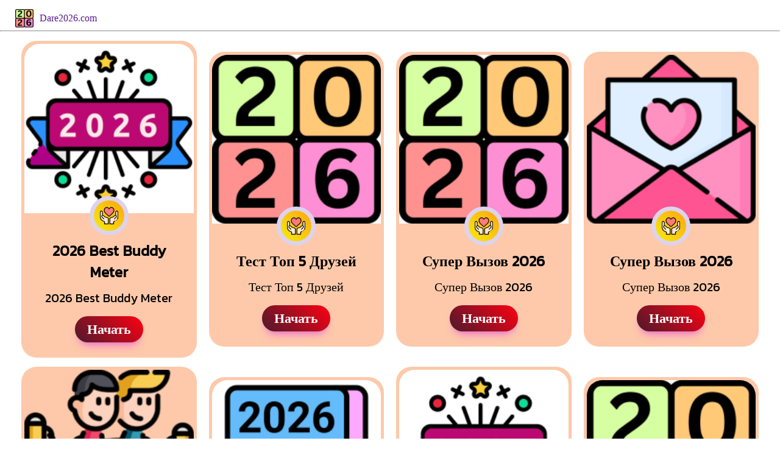

--- FILE ---
content_type: text/html; charset=UTF-8
request_url: https://dare2026.com/ru
body_size: 6291
content:
<!doctype html>
    <html lang="ru">

<!--
vietnamese 
@font-face {
  font-family: 'Patrick Hand';
  font-style: normal;
  font-weight: 400;
  font-display: swap;
  src: local('Patrick Hand'), local('PatrickHand-Regular'), url(https://fonts.gstatic.com/s/patrickhand/v13/LDI1apSQOAYtSuYWp8ZhfYe8UcLLubg58xGL.woff2) format('woff2');
  unicode-range: U+0102-0103, U+0110-0111, U+0128-0129, U+0168-0169, U+01A0-01A1, U+01AF-01B0, U+1EA0-1EF9, U+20AB;
}
-->

<head>

    <meta charset="utf-8">
    <meta name="viewport" content="width=device-width, initial-scale=1.0">


            <title>https://dare2026.com</title>
    

    


    <link rel="manifest" href="/manifest.json">
    <meta name="mobile-web-app-capable" content="yes">
    <link rel="shortcut icon" sizes="192x192" href="https://dare2026.com/images/dare2020/icon.png?v=4">


            <link rel="apple-touch-icon" sizes="57x57" href="/images/icons/f41/apple-icon-57x57.png">
        <link rel="apple-touch-icon" sizes="60x60" href="/images/icons/f41/apple-icon-60x60.png">
        <link rel="apple-touch-icon" sizes="72x72" href="/images/icons/f41/apple-icon-72x72.png">
        <link rel="apple-touch-icon" sizes="76x76" href="/images/icons/f41/apple-icon-76x76.png">
        <link rel="apple-touch-icon" sizes="114x114" href="/images/icons/f41/apple-icon-114x114.png">
        <link rel="apple-touch-icon" sizes="120x120" href="/images/icons/f41/apple-icon-120x120.png">
        <link rel="apple-touch-icon" sizes="144x144" href="/images/icons/f41/apple-icon-144x144.png">
        <link rel="apple-touch-icon" sizes="152x152" href="/images/icons/f41/apple-icon-152x152.png">
        <link rel="apple-touch-icon" sizes="180x180" href="/images/icons/f41/apple-icon-180x180.png">
        <link rel="icon" type="image/png" sizes="192x192"  href="/images/icons/f41/android-icon-192x192.png">
        <link rel="icon" type="image/png" sizes="32x32" href="/images/icons/f41/favicon-32x32.png">
        <link rel="icon" type="image/png" sizes="96x96" href="/images/icons/f41/favicon-96x96.png">
        <link rel="icon" type="image/png" sizes="16x16" href="/images/icons/f41/favicon-16x16.png">
        
        <meta name="msapplication-TileColor" content="#ffffff">
        <meta name="msapplication-TileImage" content="/images/icons/f41/ms-icon-144x144.png">
        <meta name="theme-color" content="#ffffff">
        <link rel="shortcut icon" href="/images/icons/f41/favicon.ico" type="image/x-icon">
        <link rel="icon" href="/images/icons/f41/favicon.ico" type="image/x-icon">
    
    
    

    <script>
    function checkAdDisplay($ad_id) {
        var visits = getCookie1('total_visits');
        if (visits === null || visits === '') {
            visits = 1; 
        } else {
            visits = parseInt(visits) + 1; 
        }
        setCookie1('total_visits', visits); 
        if (visits >= 4) { 
            var script = document.createElement('script');
            script.src = 'https://pagead2.googlesyndication.com/pagead/js/adsbygoogle.js?client=ca-pub-' + $ad_id;
            document.head.appendChild(script);
        }
    }
</script>





                                    
                <script async src="https://pagead2.googlesyndication.com/pagead/js/adsbygoogle.js?client=ca-pub-2468241961294762" crossorigin="anonymous"></script>
            
                                                                                                                        




    
    

            <!-- Google tag (gtag.js) -->
        <script async src="https://www.googletagmanager.com/gtag/js?id=G-GHDB8E57F4"></script>
        <script>
          window.dataLayer = window.dataLayer || [];
          function gtag(){dataLayer.push(arguments);}
          gtag('js', new Date());
          gtag('config', 'G-GHDB8E57F4');
        </script>
    
    

    <meta name="msapplication-config" content="none"/>


   
        



        
    

        <style>
        body,h1,h2,h3,h4,span,p{
            font-weight: 300;
        }
    </style>
    
    
    
    
    
    
    
    
    




    
</head>
<body>




<style>
    body{
        background: white;
        padding: 10px 0px;
    }
</style>

<link rel="stylesheet" href="/css/hometemplate/template1.css?v=1">
<link rel="preconnect" href="https://fonts.gstatic.com">
<link href="https://fonts.googleapis.com/css2?family=Kanit&display=swap" rel="stylesheet">
  

<body>

    <!-- Navigation Bar -->
    <div id="Navigation-Bar">
        <a href="">
            <div id="Logo">   
                
                
                                             
                    <img src="/images/icons/f41/apple-icon-72x72.png" alt="Logo Image" id="Logo-Image">
                                        <p id="Logo-Text center">Dare2026.com</p>
                
                
            </div>
        </a>
    </div>
    

    <hr>
    <div class="Container">
    <div class="Section">

        <div class="Cards" id="blogs-section">


            



            




            
                
                 

                    <div class="Quiz-Card">
                    <div class="Quiz-Card-Container">
                        <a href="/ru/d53">
                            <div class="Quiz-Card-Image-Space">
                                <img src="/images/icons/f45/android-icon-192x192.png?v=8" alt="2026 Best Buddy Meter" class="Quiz-Card-Image">
                            </div>
                            <div class="Quiz-Card-Content">
                                <div class="Quiz-Card-Icon">
                                    <img src="/images/hometemplate/template1/love_icon.png" alt="">
                                </div>
                                <p class="Quiz-Card-Heading">2026 Best Buddy Meter</p>
                                <p class="Quiz-Card-Description">2026 Best Buddy Meter</p>
                                <span class="Quiz-Card-Start-Button">Начать</span>
                            </div>
                        </a>
                    </div>
                    </div>

                 

                    <div class="Quiz-Card">
                    <div class="Quiz-Card-Container">
                        <a href="/ru/d54">
                            <div class="Quiz-Card-Image-Space">
                                <img src="/images/icons/f44/android-icon-192x192.png?v=8" alt="Тест Топ 5 Друзей" class="Quiz-Card-Image">
                            </div>
                            <div class="Quiz-Card-Content">
                                <div class="Quiz-Card-Icon">
                                    <img src="/images/hometemplate/template1/love_icon.png" alt="">
                                </div>
                                <p class="Quiz-Card-Heading">Тест Топ 5 Друзей</p>
                                <p class="Quiz-Card-Description">Тест Топ 5 Друзей</p>
                                <span class="Quiz-Card-Start-Button">Начать</span>
                            </div>
                        </a>
                    </div>
                    </div>

                 

                    <div class="Quiz-Card">
                    <div class="Quiz-Card-Container">
                        <a href="/ru/d23">
                            <div class="Quiz-Card-Image-Space">
                                <img src="/images/icons/f44/android-icon-192x192.png?v=8" alt="Супер Вызов 2026" class="Quiz-Card-Image">
                            </div>
                            <div class="Quiz-Card-Content">
                                <div class="Quiz-Card-Icon">
                                    <img src="/images/hometemplate/template1/love_icon.png" alt="">
                                </div>
                                <p class="Quiz-Card-Heading">Супер Вызов 2026</p>
                                <p class="Quiz-Card-Description">Супер Вызов 2026</p>
                                <span class="Quiz-Card-Start-Button">Начать</span>
                            </div>
                        </a>
                    </div>
                    </div>

                 

                    <div class="Quiz-Card">
                    <div class="Quiz-Card-Container">
                        <a href="/ru/d_d">
                            <div class="Quiz-Card-Image-Space">
                                <img src="/images/icons/f31/android-icon-192x192.png?v=8" alt="Супер Вызов 2026" class="Quiz-Card-Image">
                            </div>
                            <div class="Quiz-Card-Content">
                                <div class="Quiz-Card-Icon">
                                    <img src="/images/hometemplate/template1/love_icon.png" alt="">
                                </div>
                                <p class="Quiz-Card-Heading">Супер Вызов 2026</p>
                                <p class="Quiz-Card-Description">Супер Вызов 2026</p>
                                <span class="Quiz-Card-Start-Button">Начать</span>
                            </div>
                        </a>
                    </div>
                    </div>

                 

                    <div class="Quiz-Card">
                    <div class="Quiz-Card-Container">
                        <a href="/ru/d_e">
                            <div class="Quiz-Card-Image-Space">
                                <img src="/images/icons/f32/android-icon-192x192.png?v=8" alt="Проверьте свою дружбу" class="Quiz-Card-Image">
                            </div>
                            <div class="Quiz-Card-Content">
                                <div class="Quiz-Card-Icon">
                                    <img src="/images/hometemplate/template1/love_icon.png" alt="">
                                </div>
                                <p class="Quiz-Card-Heading">Проверьте свою дружбу</p>
                                <p class="Quiz-Card-Description">Проверьте свою дружбу</p>
                                <span class="Quiz-Card-Start-Button">Начать</span>
                            </div>
                        </a>
                    </div>
                    </div>

                 

                    <div class="Quiz-Card">
                    <div class="Quiz-Card-Container">
                        <a href="/ru/d_f">
                            <div class="Quiz-Card-Image-Space">
                                <img src="/images/icons/f33/android-icon-192x192.png?v=8" alt="Супер Вызов 2026" class="Quiz-Card-Image">
                            </div>
                            <div class="Quiz-Card-Content">
                                <div class="Quiz-Card-Icon">
                                    <img src="/images/hometemplate/template1/love_icon.png" alt="">
                                </div>
                                <p class="Quiz-Card-Heading">Супер Вызов 2026</p>
                                <p class="Quiz-Card-Description">Супер Вызов 2026</p>
                                <span class="Quiz-Card-Start-Button">Начать</span>
                            </div>
                        </a>
                    </div>
                    </div>

                 

                    <div class="Quiz-Card">
                    <div class="Quiz-Card-Container">
                        <a href="/ru/csd53">
                            <div class="Quiz-Card-Image-Space">
                                <img src="/images/icons/f45/android-icon-192x192.png?v=8" alt="2026 Best Buddy Meter" class="Quiz-Card-Image">
                            </div>
                            <div class="Quiz-Card-Content">
                                <div class="Quiz-Card-Icon">
                                    <img src="/images/hometemplate/template1/love_icon.png" alt="">
                                </div>
                                <p class="Quiz-Card-Heading">2026 Best Buddy Meter</p>
                                <p class="Quiz-Card-Description">2026 Best Buddy Meter</p>
                                <span class="Quiz-Card-Start-Button">Начать</span>
                            </div>
                        </a>
                    </div>
                    </div>

                 

                    <div class="Quiz-Card">
                    <div class="Quiz-Card-Container">
                        <a href="/ru/csd54">
                            <div class="Quiz-Card-Image-Space">
                                <img src="/images/icons/f44/android-icon-192x192.png?v=8" alt="Тест Топ 5 Друзей" class="Quiz-Card-Image">
                            </div>
                            <div class="Quiz-Card-Content">
                                <div class="Quiz-Card-Icon">
                                    <img src="/images/hometemplate/template1/love_icon.png" alt="">
                                </div>
                                <p class="Quiz-Card-Heading">Тест Топ 5 Друзей</p>
                                <p class="Quiz-Card-Description">Тест Топ 5 Друзей</p>
                                <span class="Quiz-Card-Start-Button">Начать</span>
                            </div>
                        </a>
                    </div>
                    </div>

                 

                    <div class="Quiz-Card">
                    <div class="Quiz-Card-Container">
                        <a href="/ru/csd_d">
                            <div class="Quiz-Card-Image-Space">
                                <img src="/images/icons/f31/android-icon-192x192.png?v=8" alt="Супер Вызов 2026" class="Quiz-Card-Image">
                            </div>
                            <div class="Quiz-Card-Content">
                                <div class="Quiz-Card-Icon">
                                    <img src="/images/hometemplate/template1/love_icon.png" alt="">
                                </div>
                                <p class="Quiz-Card-Heading">Супер Вызов 2026</p>
                                <p class="Quiz-Card-Description">Супер Вызов 2026</p>
                                <span class="Quiz-Card-Start-Button">Начать</span>
                            </div>
                        </a>
                    </div>
                    </div>

                 

                    <div class="Quiz-Card">
                    <div class="Quiz-Card-Container">
                        <a href="/ru/csd_e">
                            <div class="Quiz-Card-Image-Space">
                                <img src="/images/icons/f32/android-icon-192x192.png?v=8" alt="Проверьте свою дружбу" class="Quiz-Card-Image">
                            </div>
                            <div class="Quiz-Card-Content">
                                <div class="Quiz-Card-Icon">
                                    <img src="/images/hometemplate/template1/love_icon.png" alt="">
                                </div>
                                <p class="Quiz-Card-Heading">Проверьте свою дружбу</p>
                                <p class="Quiz-Card-Description">Проверьте свою дружбу</p>
                                <span class="Quiz-Card-Start-Button">Начать</span>
                            </div>
                        </a>
                    </div>
                    </div>

                 

                    <div class="Quiz-Card">
                    <div class="Quiz-Card-Container">
                        <a href="/ru/csd_f">
                            <div class="Quiz-Card-Image-Space">
                                <img src="/images/icons/f33/android-icon-192x192.png?v=8" alt="Супер Вызов 2026" class="Quiz-Card-Image">
                            </div>
                            <div class="Quiz-Card-Content">
                                <div class="Quiz-Card-Icon">
                                    <img src="/images/hometemplate/template1/love_icon.png" alt="">
                                </div>
                                <p class="Quiz-Card-Heading">Супер Вызов 2026</p>
                                <p class="Quiz-Card-Description">Супер Вызов 2026</p>
                                <span class="Quiz-Card-Start-Button">Начать</span>
                            </div>
                        </a>
                    </div>
                    </div>

                 

                    <div class="Quiz-Card">
                    <div class="Quiz-Card-Container">
                        <a href="/ru/d20/quiz">
                            <div class="Quiz-Card-Image-Space">
                                <img src="/images/icons/f31/android-icon-192x192.png?v=8" alt="Проверка дружбы 2026" class="Quiz-Card-Image">
                            </div>
                            <div class="Quiz-Card-Content">
                                <div class="Quiz-Card-Icon">
                                    <img src="/images/hometemplate/template1/love_icon.png" alt="">
                                </div>
                                <p class="Quiz-Card-Heading">Проверка дружбы 2026</p>
                                <p class="Quiz-Card-Description">Проверка дружбы 2026</p>
                                <span class="Quiz-Card-Start-Button">Начать</span>
                            </div>
                        </a>
                    </div>
                    </div>

                 

                    <div class="Quiz-Card">
                    <div class="Quiz-Card-Container">
                        <a href="/ru/nyt/quiz">
                            <div class="Quiz-Card-Image-Space">
                                <img src="/images/icons/f32/android-icon-192x192.png?v=8" alt="Тест Настоящий Друг или Фальшивка" class="Quiz-Card-Image">
                            </div>
                            <div class="Quiz-Card-Content">
                                <div class="Quiz-Card-Icon">
                                    <img src="/images/hometemplate/template1/love_icon.png" alt="">
                                </div>
                                <p class="Quiz-Card-Heading">Тест Настоящий Друг или Фальшивка</p>
                                <p class="Quiz-Card-Description">Тест Настоящий Друг или Фальшивка</p>
                                <span class="Quiz-Card-Start-Button">Начать</span>
                            </div>
                        </a>
                    </div>
                    </div>

                 

                    <div class="Quiz-Card">
                    <div class="Quiz-Card-Container">
                        <a href="/ru/yb/quiz">
                            <div class="Quiz-Card-Image-Space">
                                <img src="/images/icons/f21/android-icon-192x192.png?v=8" alt="Датчик лучших друзей" class="Quiz-Card-Image">
                            </div>
                            <div class="Quiz-Card-Content">
                                <div class="Quiz-Card-Icon">
                                    <img src="/images/hometemplate/template1/love_icon.png" alt="">
                                </div>
                                <p class="Quiz-Card-Heading">Датчик лучших друзей</p>
                                <p class="Quiz-Card-Description">Датчик лучших друзей</p>
                                <span class="Quiz-Card-Start-Button">Начать</span>
                            </div>
                        </a>
                    </div>
                    </div>

                 

                    <div class="Quiz-Card">
                    <div class="Quiz-Card-Container">
                        <a href="/ru/f20/quiz">
                            <div class="Quiz-Card-Image-Space">
                                <img src="/images/icons/f37/android-icon-192x192.png?v=8" alt="Супер Вызов 2026" class="Quiz-Card-Image">
                            </div>
                            <div class="Quiz-Card-Content">
                                <div class="Quiz-Card-Icon">
                                    <img src="/images/hometemplate/template1/love_icon.png" alt="">
                                </div>
                                <p class="Quiz-Card-Heading">Супер Вызов 2026</p>
                                <p class="Quiz-Card-Description">Супер Вызов 2026</p>
                                <span class="Quiz-Card-Start-Button">Начать</span>
                            </div>
                        </a>
                    </div>
                    </div>

                 

                    <div class="Quiz-Card">
                    <div class="Quiz-Card-Container">
                        <a href="/ru/tf/quiz">
                            <div class="Quiz-Card-Image-Space">
                                <img src="/images/icons/f38/android-icon-192x192.png?v=8" alt="ПРАВДА ИЛИ ЛОЖЬ" class="Quiz-Card-Image">
                            </div>
                            <div class="Quiz-Card-Content">
                                <div class="Quiz-Card-Icon">
                                    <img src="/images/hometemplate/template1/love_icon.png" alt="">
                                </div>
                                <p class="Quiz-Card-Heading">ПРАВДА ИЛИ ЛОЖЬ</p>
                                <p class="Quiz-Card-Description">ПРАВДА ИЛИ ЛОЖЬ</p>
                                <span class="Quiz-Card-Start-Button">Начать</span>
                            </div>
                        </a>
                    </div>
                    </div>

                 

                    <div class="Quiz-Card">
                    <div class="Quiz-Card-Container">
                        <a href="/ru/fq/quiz">
                            <div class="Quiz-Card-Image-Space">
                                <img src="/images/icons/f39/android-icon-192x192.png?v=8" alt="Тест Топ 5 Друзей" class="Quiz-Card-Image">
                            </div>
                            <div class="Quiz-Card-Content">
                                <div class="Quiz-Card-Icon">
                                    <img src="/images/hometemplate/template1/love_icon.png" alt="">
                                </div>
                                <p class="Quiz-Card-Heading">Тест Топ 5 Друзей</p>
                                <p class="Quiz-Card-Description">Тест Топ 5 Друзей</p>
                                <span class="Quiz-Card-Start-Button">Начать</span>
                            </div>
                        </a>
                    </div>
                    </div>

                 

                    <div class="Quiz-Card">
                    <div class="Quiz-Card-Container">
                        <a href="/ru/bd/quiz">
                            <div class="Quiz-Card-Image-Space">
                                <img src="/images/icons/f41/android-icon-192x192.png?v=8" alt="Вызов Для Тебя" class="Quiz-Card-Image">
                            </div>
                            <div class="Quiz-Card-Content">
                                <div class="Quiz-Card-Icon">
                                    <img src="/images/hometemplate/template1/love_icon.png" alt="">
                                </div>
                                <p class="Quiz-Card-Heading">Вызов Для Тебя</p>
                                <p class="Quiz-Card-Description">Вызов Для Тебя</p>
                                <span class="Quiz-Card-Start-Button">Начать</span>
                            </div>
                        </a>
                    </div>
                    </div>

                 

                    <div class="Quiz-Card">
                    <div class="Quiz-Card-Container">
                        <a href="/ru/dare/quiz">
                            <div class="Quiz-Card-Image-Space">
                                <img src="/images/icons/f42/android-icon-192x192.png?v=8" alt="Вызов Для Тебя" class="Quiz-Card-Image">
                            </div>
                            <div class="Quiz-Card-Content">
                                <div class="Quiz-Card-Icon">
                                    <img src="/images/hometemplate/template1/love_icon.png" alt="">
                                </div>
                                <p class="Quiz-Card-Heading">Вызов Для Тебя</p>
                                <p class="Quiz-Card-Description">Вызов Для Тебя</p>
                                <span class="Quiz-Card-Start-Button">Начать</span>
                            </div>
                        </a>
                    </div>
                    </div>

                 

                    <div class="Quiz-Card">
                    <div class="Quiz-Card-Container">
                        <a href="/ru/tb/quiz">
                            <div class="Quiz-Card-Image-Space">
                                <img src="/images/icons/f21/android-icon-192x192.png?v=8" alt="Проверьте свою дружбу" class="Quiz-Card-Image">
                            </div>
                            <div class="Quiz-Card-Content">
                                <div class="Quiz-Card-Icon">
                                    <img src="/images/hometemplate/template1/love_icon.png" alt="">
                                </div>
                                <p class="Quiz-Card-Heading">Проверьте свою дружбу</p>
                                <p class="Quiz-Card-Description">Проверьте свою дружбу</p>
                                <span class="Quiz-Card-Start-Button">Начать</span>
                            </div>
                        </a>
                    </div>
                    </div>

                 

                    <div class="Quiz-Card">
                    <div class="Quiz-Card-Container">
                        <a href="/ru/bbm/quiz">
                            <div class="Quiz-Card-Image-Space">
                                <img src="/images/icons/f22/android-icon-192x192.png?v=8" alt="Проверка дружбы 2026" class="Quiz-Card-Image">
                            </div>
                            <div class="Quiz-Card-Content">
                                <div class="Quiz-Card-Icon">
                                    <img src="/images/hometemplate/template1/love_icon.png" alt="">
                                </div>
                                <p class="Quiz-Card-Heading">Проверка дружбы 2026</p>
                                <p class="Quiz-Card-Description">Проверка дружбы 2026</p>
                                <span class="Quiz-Card-Start-Button">Начать</span>
                            </div>
                        </a>
                    </div>
                    </div>

                
            




            




            


                        

            
            
            

                


                <div class="Quiz-Card">
                <div class="Quiz-Card-Container">
                    <a href="/ru/blog/Грязный,-у-меня-никогда-не-было-вопросов">
                        <div class="Quiz-Card-Image-Space">
                            <img src="https://images.unsplash.com/photo-1438557068880-c5f474830377?ixid=MnwyNDA1MjJ8MHwxfHNlYXJjaHwyN3x8cGFydHl8ZW58MHx8MXx8MTYyODYxMDAzOA&amp;ixlib=rb-1.2.1&amp;w=300&amp;h=150&amp;fit=crop&amp;q=80&amp;auto=format" alt="Грязный, у меня никогда не было вопросов" class="Quiz-Card-Image">
                        </div>
                        <div class="Quiz-Card-Content">
                            <div class="Quiz-Card-Icon">
                                <img src="/images/hometemplate/template1/love_icon.png" alt="">
                            </div>
                            <p class="Quiz-Card-Heading">Грязный, у меня никогда не было вопросов</p>
                            <p class="Quiz-Card-Description">Dirty Never Have I Ever Questions для взрослых. Веселые игры для вечеринок, чтобы скоротать время. У меня никогда не было вопросов для развлечения и развлечения</p>
                            <span class="Quiz-Card-Start-Button">Начать</span>
                        </div>
                    </a>
                    
                </div>
                </div>

                

            

                


                <div class="Quiz-Card">
                <div class="Quiz-Card-Container">
                    <a href="/ru/blog/У-меня-никогда-не-было-вопросов-для-подростков">
                        <div class="Quiz-Card-Image-Space">
                            <img src="https://images.unsplash.com/photo-1529156069898-49953e39b3ac?ixid=MnwyNDA1MjJ8MHwxfHNlYXJjaHw1fHxGcmllbmRzfGVufDB8fDF8fDE2Mjg3MTQ4Njc&amp;ixlib=rb-1.2.1&amp;w=300&amp;h=150&amp;fit=crop&amp;q=80&amp;auto=format" alt="У меня никогда не было вопросов для подростков" class="Quiz-Card-Image">
                        </div>
                        <div class="Quiz-Card-Content">
                            <div class="Quiz-Card-Icon">
                                <img src="/images/hometemplate/template1/love_icon.png" alt="">
                            </div>
                            <p class="Quiz-Card-Heading">У меня никогда не было вопросов для подростков</p>
                            <p class="Quiz-Card-Description">Если вы и ваши друзья всегда играете в скучные игры и не знаете, во что поиграть, когда вы все проводите время, ознакомьтесь с этими интересными вопросами для подростков.</p>
                            <span class="Quiz-Card-Start-Button">Начать</span>
                        </div>
                    </a>
                    
                </div>
                </div>

                

            

                


                <div class="Quiz-Card">
                <div class="Quiz-Card-Container">
                    <a href="/ru/blog/У-меня-никогда-не-было-вопросов-для-пар">
                        <div class="Quiz-Card-Image-Space">
                            <img src="https://images.unsplash.com/photo-1490723186985-6d7672633c86?ixid=MnwyNDczNDV8MHwxfHNlYXJjaHwyNXx8Q291cGxlfGVufDB8fDF8fDE2Mjg3MTY1Njg&amp;ixlib=rb-1.2.1&amp;w=300&amp;h=150&amp;fit=crop&amp;q=80&amp;auto=format" alt="У меня никогда не было вопросов для пар" class="Quiz-Card-Image">
                        </div>
                        <div class="Quiz-Card-Content">
                            <div class="Quiz-Card-Icon">
                                <img src="/images/hometemplate/template1/love_icon.png" alt="">
                            </div>
                            <p class="Quiz-Card-Heading">У меня никогда не было вопросов для пар</p>
                            <p class="Quiz-Card-Description">Если вы хотите задать своему партнеру вопросы, то вы попали в нужное место. Если вы хотите узнать своего партнера больше и весело провести время с ним, играйте в эти вопросы для пар и получайте удовольствие.</p>
                            <span class="Quiz-Card-Start-Button">Начать</span>
                        </div>
                    </a>
                    
                </div>
                </div>

                

            

                


                <div class="Quiz-Card">
                <div class="Quiz-Card-Container">
                    <a href="/ru/blog/Вопросы,-которые-нужно-задать-своему-парню">
                        <div class="Quiz-Card-Image-Space">
                            <img src="https://images.unsplash.com/photo-1501005727661-77318235fcac?ixid=MnwyMzQzODh8MHwxfHNlYXJjaHw1fHxjb3VwbGUlMjB0YWxraW5nfGVufDB8fDF8fDE2Mjg3NTM2NTg&amp;ixlib=rb-1.2.1&amp;w=300&amp;h=150&amp;fit=crop&amp;q=80&amp;auto=format" alt="Вопросы, которые нужно задать своему парню" class="Quiz-Card-Image">
                        </div>
                        <div class="Quiz-Card-Content">
                            <div class="Quiz-Card-Icon">
                                <img src="/images/hometemplate/template1/love_icon.png" alt="">
                            </div>
                            <p class="Quiz-Card-Heading">Вопросы, которые нужно задать своему парню</p>
                            <p class="Quiz-Card-Description">50 забавных и интересных вопросов, которые стоит задать своему парню. Вопросы, которые следует задать парню для приятного и интересного разговора с парнем, вопросы, которые следует задать в отношениях.</p>
                            <span class="Quiz-Card-Start-Button">Начать</span>
                        </div>
                    </a>
                    
                </div>
                </div>

                

            

                


                <div class="Quiz-Card">
                <div class="Quiz-Card-Container">
                    <a href="/ru/blog/Никогда-не-было-семейного-издания">
                        <div class="Quiz-Card-Image-Space">
                            <img src="https://images.unsplash.com/photo-1627662234702-d9a86170325e?ixid=MnwyNDA1MjJ8MXwxfHNlYXJjaHwxfHxmYW1pbHl8ZW58MHx8MXx8MTYyODc3MDc2MA&amp;ixlib=rb-1.2.1&amp;w=300&amp;h=150&amp;fit=crop&amp;q=80&amp;auto=format" alt="Никогда не было семейного издания" class="Quiz-Card-Image">
                        </div>
                        <div class="Quiz-Card-Content">
                            <div class="Quiz-Card-Icon">
                                <img src="/images/hometemplate/template1/love_icon.png" alt="">
                            </div>
                            <p class="Quiz-Card-Heading">Никогда не было семейного издания</p>
                            <p class="Quiz-Card-Description">Веселье и семейный отдых Never Have I Ever Questions для семейных игр и приятного времяпровождения. 40 чистых вопросов никогда не было для детей и семей</p>
                            <span class="Quiz-Card-Start-Button">Начать</span>
                        </div>
                    </a>
                    
                </div>
                </div>

                

            

                


                <div class="Quiz-Card">
                <div class="Quiz-Card-Container">
                    <a href="/ru/blog/bts-мелочи">
                        <div class="Quiz-Card-Image-Space">
                            <img src="https://images.unsplash.com/photo-1490578474895-699cd4e2cf59?ixid=MnwyNDA1MjJ8MHwxfHNlYXJjaHwyMXx8RnJpZW5kc3xlbnwwfHwxfHwxNjMwMzk5NDU2&amp;ixlib=rb-1.2.1&amp;w=300&amp;h=150&amp;fit=crop&amp;q=80&amp;auto=format" alt="BTS мелочи" class="Quiz-Card-Image">
                        </div>
                        <div class="Quiz-Card-Content">
                            <div class="Quiz-Card-Icon">
                                <img src="/images/hometemplate/template1/love_icon.png" alt="">
                            </div>
                            <p class="Quiz-Card-Heading">BTS мелочи</p>
                            <p class="Quiz-Card-Description">Если вы армия и думаете, что знаете о BTS все, тогда вы должны знать ответы на эти пустяковые вопросы о BTS. Вы также можете попросить их своим армейским друзьям.</p>
                            <span class="Quiz-Card-Start-Button">Начать</span>
                        </div>
                    </a>
                    
                </div>
                </div>

                

            

                


                <div class="Quiz-Card">
                <div class="Quiz-Card-Container">
                    <a href="/ru/blog/Никогда-не-было">
                        <div class="Quiz-Card-Image-Space">
                            <img src="https://images.unsplash.com/photo-1539635278303-d4002c07eae3?ixid=MnwyNDczNDV8MHwxfHNlYXJjaHw3fHxGcmllbmRzfGVufDB8fDF8fDE2Mjg4Njc4Nzc&amp;ixlib=rb-1.2.1&amp;w=300&amp;h=150&amp;fit=crop&amp;q=80&amp;auto=format" alt="Никогда не было" class="Quiz-Card-Image">
                        </div>
                        <div class="Quiz-Card-Content">
                            <div class="Quiz-Card-Icon">
                                <img src="/images/hometemplate/template1/love_icon.png" alt="">
                            </div>
                            <p class="Quiz-Card-Heading">Никогда не было</p>
                            <p class="Quiz-Card-Description">Если вы хотите поиграть в интересную игру со своими друзьями, вы можете задать такие вопросы, которые никогда не были взрослыми или никогда не задавали смешных вопросов. А если вы играете в эту игру с детьми, вы можете задать эти интересные вопросы, которые никогда не были для меня детьми.</p>
                            <span class="Quiz-Card-Start-Button">Начать</span>
                        </div>
                    </a>
                    
                </div>
                </div>

                

            

                


                <div class="Quiz-Card">
                <div class="Quiz-Card-Container">
                    <a href="/ru/blog/Глубокие-темы,-о-которых-стоит-поговорить">
                        <div class="Quiz-Card-Image-Space">
                            <img src="https://images.unsplash.com/photo-1573497491208-6b1acb260507?ixid=MnwyMzQzODh8MHwxfHNlYXJjaHw1fHxkZWVwJTIwY29udmVyc2F0aW9ufGVufDB8fDF8fDE2Mjg5Mjc1NDQ&amp;ixlib=rb-1.2.1&amp;w=300&amp;h=150&amp;fit=crop&amp;q=80&amp;auto=format" alt="Глубокие темы, о которых стоит поговорить" class="Quiz-Card-Image">
                        </div>
                        <div class="Quiz-Card-Content">
                            <div class="Quiz-Card-Icon">
                                <img src="/images/hometemplate/template1/love_icon.png" alt="">
                            </div>
                            <p class="Quiz-Card-Heading">Глубокие темы, о которых стоит поговорить</p>
                            <p class="Quiz-Card-Description">Глубокие и проницательные темы для разговора. 60 разговорных тем для глубокого, духовного и личного разговора. Проведите содержательный разговор на эти темы.</p>
                            <span class="Quiz-Card-Start-Button">Начать</span>
                        </div>
                    </a>
                    
                </div>
                </div>

                

            

                


                <div class="Quiz-Card">
                <div class="Quiz-Card-Container">
                    <a href="/ru/blog/70-интересных-линий-пикапа-disney---только-список,-который-вам-понадобится">
                        <div class="Quiz-Card-Image-Space">
                            <img src="https://images.unsplash.com/photo-1524008279394-3aed4643b30b?ixid=MnwyNDczNDV8MHwxfHNlYXJjaHw2fHxEaXNuZXl8ZW58MHx8MXx8MTYyODkzNzI2Mw&amp;ixlib=rb-1.2.1&amp;w=300&amp;h=150&amp;fit=crop&amp;q=80&amp;auto=format" alt="70 интересных линий пикапа Disney - только список, который вам понадобится" class="Quiz-Card-Image">
                        </div>
                        <div class="Quiz-Card-Content">
                            <div class="Quiz-Card-Icon">
                                <img src="/images/hometemplate/template1/love_icon.png" alt="">
                            </div>
                            <p class="Quiz-Card-Heading">70 интересных линий пикапа Disney - только список, который вам понадобится</p>
                            <p class="Quiz-Card-Description">Забирать линии в наши дни может ее очень передергивать и плохо. Так что, если вы хотите произвести хорошее впечатление, попробуйте использовать эти интересные линейки пикапов Disney.</p>
                            <span class="Quiz-Card-Start-Button">Начать</span>
                        </div>
                    </a>
                    
                </div>
                </div>

                

            

                


                <div class="Quiz-Card">
                <div class="Quiz-Card-Container">
                    <a href="/ru/blog/Идеи-мальчишника">
                        <div class="Quiz-Card-Image-Space">
                            <img src="https://images.unsplash.com/photo-1523301343968-6a6ebf63c672?ixid=MnwyMzQzODh8MHwxfHNlYXJjaHwyM3x8UGFydHl8ZW58MHx8MXx8MTYyODk0NzEyMw&amp;ixlib=rb-1.2.1&amp;w=300&amp;h=150&amp;fit=crop&amp;q=80&amp;auto=format" alt="Идеи мальчишника" class="Quiz-Card-Image">
                        </div>
                        <div class="Quiz-Card-Content">
                            <div class="Quiz-Card-Icon">
                                <img src="/images/hometemplate/template1/love_icon.png" alt="">
                            </div>
                            <p class="Quiz-Card-Heading">Идеи мальчишника</p>
                            <p class="Quiz-Card-Description">Если вы хотите устроить лучшую холостяцкую вечеринку и запутались, ознакомьтесь с этими идеями для холостяцких вечеринок, идеями украшения для холостяцких вечеринок и идеями для игр для холостяцких вечеринок.</p>
                            <span class="Quiz-Card-Start-Button">Начать</span>
                        </div>
                    </a>
                    
                </div>
                </div>

                

            

                


                <div class="Quiz-Card">
                <div class="Quiz-Card-Container">
                    <a href="/ru/blog/Темы-для-разговора">
                        <div class="Quiz-Card-Image-Space">
                            <img src="https://images.unsplash.com/photo-1473679408190-0693dd22fe6a?ixid=MnwyMzQzODh8MHwxfHNlYXJjaHw2fHxUYWxraW5nfGVufDB8fDF8fDE2Mjg5NTY0NjQ&amp;ixlib=rb-1.2.1&amp;w=300&amp;h=150&amp;fit=crop&amp;q=80&amp;auto=format" alt="Темы для разговора" class="Quiz-Card-Image">
                        </div>
                        <div class="Quiz-Card-Content">
                            <div class="Quiz-Card-Icon">
                                <img src="/images/hometemplate/template1/love_icon.png" alt="">
                            </div>
                            <p class="Quiz-Card-Heading">Темы для разговора</p>
                            <p class="Quiz-Card-Description">Если вы когда-нибудь чувствуете, что вам не о чем поговорить с любимым человеком или парнем, ознакомьтесь с этими интересными темами, о которых можно поговорить с влюбленным человеком, и темами, о которых можно поговорить с парнем. После того, как вы поговорите об этих вещах, вы увидите, насколько интересным прошел ваш чат, и, возможно, узнаете о них больше.</p>
                            <span class="Quiz-Card-Start-Button">Начать</span>
                        </div>
                    </a>
                    
                </div>
                </div>

                

            

                


                <div class="Quiz-Card">
                <div class="Quiz-Card-Container">
                    <a href="/ru/blog/Интересные-факты-о-супергероях">
                        <div class="Quiz-Card-Image-Space">
                            <img src="https://images.unsplash.com/photo-1540076156429-35ffe82b7870?ixid=MnwyMzQzODh8MHwxfHNlYXJjaHwyMnx8Q291cGxlfGVufDB8fDF8fDE2Mjk3MTY5NzY&amp;ixlib=rb-1.2.1&amp;w=300&amp;h=150&amp;fit=crop&amp;q=80&amp;auto=format" alt="Интересные факты о супергероях" class="Quiz-Card-Image">
                        </div>
                        <div class="Quiz-Card-Content">
                            <div class="Quiz-Card-Icon">
                                <img src="/images/hometemplate/template1/love_icon.png" alt="">
                            </div>
                            <p class="Quiz-Card-Heading">Интересные факты о супергероях</p>
                            <p class="Quiz-Card-Description">Если вы и ваши друзья фанаты супергероев, тогда вам стоит поиграть в эту викторину про человека-паука и поиграть в мелочи про женщин.</p>
                            <span class="Quiz-Card-Start-Button">Начать</span>
                        </div>
                    </a>
                    
                </div>
                </div>

                

            

                


                <div class="Quiz-Card">
                <div class="Quiz-Card-Container">
                    <a href="/ru/blog/Интересные-вопросы-для-пар">
                        <div class="Quiz-Card-Image-Space">
                            <img src="https://images.unsplash.com/photo-1570750034176-c65eba795ad8?ixid=MnwyNDczNDV8MHwxfHNlYXJjaHw2fHxjb3VwbGUlMjB0YWxraW5nfGVufDB8fDF8fDE2MjkwODY1NzA&amp;ixlib=rb-1.2.1&amp;w=300&amp;h=150&amp;fit=crop&amp;q=80&amp;auto=format" alt="Интересные вопросы для пар" class="Quiz-Card-Image">
                        </div>
                        <div class="Quiz-Card-Content">
                            <div class="Quiz-Card-Icon">
                                <img src="/images/hometemplate/template1/love_icon.png" alt="">
                            </div>
                            <p class="Quiz-Card-Heading">Интересные вопросы для пар</p>
                            <p class="Quiz-Card-Description">Попробуйте ответить на эти 60 веселых и интимных вопросов для пар. Вопросы о себе, ваших отношениях и грязные вопросы, которые можно задать друг другу, если вы пара.</p>
                            <span class="Quiz-Card-Start-Button">Начать</span>
                        </div>
                    </a>
                    
                </div>
                </div>

                

            

        </div>


        <script>
            if (document.cookie.indexOf('registered_quiz_id') > -1) {
                if (document.getElementById('blogs-section')) {
                    // document.getElementById('blogs-section').style.display = "none";
                }
            }
        </script>




    </div>
    </div>


<script defer src="https://static.cloudflareinsights.com/beacon.min.js/vcd15cbe7772f49c399c6a5babf22c1241717689176015" integrity="sha512-ZpsOmlRQV6y907TI0dKBHq9Md29nnaEIPlkf84rnaERnq6zvWvPUqr2ft8M1aS28oN72PdrCzSjY4U6VaAw1EQ==" data-cf-beacon='{"version":"2024.11.0","token":"32e88234845f4634af3d9cfd950f8b71","r":1,"server_timing":{"name":{"cfCacheStatus":true,"cfEdge":true,"cfExtPri":true,"cfL4":true,"cfOrigin":true,"cfSpeedBrain":true},"location_startswith":null}}' crossorigin="anonymous"></script>
</body>


<!-- Footer Navigation -->



<!-- Downloads -->
<div class="Download-Space">
    <div class="Download">
                  
            <img src="/images/icons/f41/apple-icon-114x114.png" alt="Download Icon" class="Download-Icon">
                <p class="Download-Heading">dare2026.com</p>
        
    </div>
</div>


<!-- Footer -->
<div class="Footer-Space">


    



    



    


    <div class="Columns">
        <div class="Column">
            <a href="/en" class="Column-Link">👉 English</a>
            <a href="/it" class="Column-Link">👉 Italiano</a>
            <a href="/fr" class="Column-Link">👉 Français</a>
            <a href="/de" class="Column-Link">👉 Deutsch</a>
            <a href="/pt" class="Column-Link">👉 Português</a>
            <a href="/no" class="Column-Link">👉 nynorsk</a>
            <a href="/nl" class="Column-Link">👉 Nederlands (Dutch)</a>
        </div>
        <div class="Column">
            <a href="/ar" class="Column-Link">👉 عربى</a>
            <a href="/fi" class="Column-Link">👉 Suomen Kieli</a>
            <a href="/jp" class="Column-Link">👉 日本語</a>
            <a href="/ms" class="Column-Link">👉 Bahasa Melayu</a>
            <a href="/pl" class="Column-Link">👉 Polski</a>
            <a href="/hu" class="Column-Link">👉 Magyar</a>
        </div>
        <div class="Column">
            <a href="/ru" class="Column-Link">👉 Русский</a>
            <a href="/es" class="Column-Link">👉 Español</a>
            <a href="/tr" class="Column-Link">👉 Türkçe</a>
            <a href="/uk" class="Column-Link">👉 Украiнська</a>
            <a href="/ro" class="Column-Link">👉 Română</a>
            <a href="/id" class="Column-Link">👉 Bahasa Indonesia</a>
        </div>
        <div class="Column">
            <a href="/vn" class="Column-Link">👉 Tiếng Việt</a>
            <a href="/il" class="Column-Link">👉 עברית</a>
            <a href="/hr" class="Column-Link">👉 hrvatski</a>
            <a href="/da" class="Column-Link">👉 Dansk</a>
            <a href="/sv" class="Column-Link">👉 Svenska</a>
            <a href="/ko" class="Column-Link">👉 한국어</a>
        </div>
    </div>


    


    <div class="Footer-Links-Space center">
        <div class="Footer-Link">© https://dare2026.com - 2021</div>
        <div class="Footer-Links">
                        <a href="/about" class="Footer-Link">About Us</a>
            <a href="/disclaimer" class="Footer-Link">disclaimer</a>
            <a href="/privacy-policy" class="Footer-Link">Privacy Policy</a>
            <br>
            <p class="Footer-Link">Disclaimer: All content is for fun & entertainment purpose only</p>
        </div>


        

        
        
    </div>


</div>





        


</html>

--- FILE ---
content_type: text/html; charset=utf-8
request_url: https://www.google.com/recaptcha/api2/aframe
body_size: 268
content:
<!DOCTYPE HTML><html><head><meta http-equiv="content-type" content="text/html; charset=UTF-8"></head><body><script nonce="MRgjBoDqzHbFPE2OLj7igQ">/** Anti-fraud and anti-abuse applications only. See google.com/recaptcha */ try{var clients={'sodar':'https://pagead2.googlesyndication.com/pagead/sodar?'};window.addEventListener("message",function(a){try{if(a.source===window.parent){var b=JSON.parse(a.data);var c=clients[b['id']];if(c){var d=document.createElement('img');d.src=c+b['params']+'&rc='+(localStorage.getItem("rc::a")?sessionStorage.getItem("rc::b"):"");window.document.body.appendChild(d);sessionStorage.setItem("rc::e",parseInt(sessionStorage.getItem("rc::e")||0)+1);localStorage.setItem("rc::h",'1768998762700');}}}catch(b){}});window.parent.postMessage("_grecaptcha_ready", "*");}catch(b){}</script></body></html>

--- FILE ---
content_type: text/css
request_url: https://dare2026.com/css/hometemplate/template1.css?v=1
body_size: 3921
content:
/* Default settings */

* {
    margin: 0px;
    padding: 0px;
    box-sizing: border-box;
}

/* Variables */
:root {
    --scaleValue: 1.5; /* To maintain a ration between the width and the height of the cards */
    --navigationBarHeight: 30px;
}

.Container {
    padding: 0px 25px;
    width: 100%;
}

.Container a {
    text-decoration: none;
}

.Hide {
    display: none !important;
}


.center{
    text-align: center
}


/* Hamburger */

#Hamburger {
    display: flex;
    align-items: center;
    justify-content: center;
    display: none;
}

#Hamburger-Icon {
    height: 50px;
    cursor: pointer;
    justify-self: flex-end;
    z-index: 10000;
}

#Hamburger-Menu {
    position: absolute;
    z-index: 1000;
    width: 100vw;
    height: 100vh;
    background-color: #FFFFFF;
    top: 0px;
    right: 0px;
    display: flex;
    align-items: center;
    justify-content: center;
    flex-direction: column;
}

.Hamburger-Navigation-Link {
    text-decoration: none;
    font-family: "Kanit";
    font-weight: bold;
    font-size: 24px;
    color: #000000;
    margin-bottom: 10px;
}

/* Navigation Bar */

#Navigation-Bar {
    padding: 20px 25px;
    background-color: #FFFFFF;
    /*position: fixed;*/
    /*z-index: 100;*/
    /*padding-bottom: 10px;*/
    left: 0px;
    width: 100%;
    height: var(--navigationBarHeight);
    display: flex;
    align-items: center;
}

#Navigation-Bar a {
    text-decoration: none;
}

#Logo {
    display: flex;
    align-items: center;
}

#Logo-Image {
    height: 30px;
    margin-right: 10px;
    margin-bottom: 0px;
}

#Logo-Text {
    font-family: "Kanit";
    font-weight: bold;
    font-size: 22px;
    color: #000000;
}

#Logo-Text:hover {
    color: #7500FF;
}

.Navigation-Link {
    font-family: "Kanit";
    font-weight: bold;
    font-size: 22px;
    margin-left: 20px;    
    text-decoration: none;
    color: #000000;
    padding: 3px 15px;
    border-radius: 25px;
    transition: all 0.25s;
}

.Navigation-Link:hover {
    background-color: #F5F5F5;
}

/* Navigation Bar Margin */

#Navigation-Bar-Margin {
    height: var(--navigationBarHeight);
}

/* Showcase */

#Showcase {
    display: flex;
    align-items: center;
    justify-content: center;
    z-index: 1;
    width: 100%;
    height: 300px;
    position: relative;
    margin-bottom: 25px;
}

#Showcase-Image {
    z-index: 2;
    position: absolute;
    top: 0px;
    left: 0px;
    width: 100%;
    height: 100%;
    object-fit: cover;
}

#Showcase::after {
    content: "";
    z-index: 3;
    position: absolute;
    top: 0px;
    right: 0px;
    bottom: 0px;
    left: 0px;
    background: linear-gradient(-180deg, rgba(255, 0, 119, 0.25) 0%, rgba(106, 0, 255, 0.75) 100%);
}

#Showcase-Contents {
    z-index: 4;
    display: flex;
    align-items: center;
    justify-content: center;
    flex-direction: column;
}

#Showcase-Title {
    padding: 0px 25px;
    color: #FFFFFF;
    font-family: "Kanit";
    font-weight: bold;
    font-size: 60px;
    text-align: center;
}

#Showcase-Content {
    padding: 0px 25px;
    color: #FFFFFF;
    font-family: "Kanit";
    font-size: 30px;
    text-align: center;
}

.Showcase-Buttons {
    margin-top: 15px;
    padding: 0px 25px;
}

.Showcase-Button {
    padding: 7px;
    color: #FFFFFF;
    outline: none;
    border: none;
    font-family: "Kanit";
    font-weight: bold;
    font-size: 25px;
    width: 150px;
    border-radius: 40px;
    background-color: rgba(0, 0, 0, 0.5);
    cursor: pointer;
}

.Showcase-Button:hover {
    background-color: rgba(0, 0, 0, 0.6);
}

/* Sections */

.Section {
    width: 100%;
    display: flex;
    align-items: center;
    flex-direction: column;
    margin-bottom: 25px;
}

.Cards {
    position: relative;
    width: 100%;
    display: flex;
    align-items: center;
    /*justify-content: space-between;   */
    flex-wrap: wrap;
}

.Section-Heading {
    font-family: "Kanit";
    font-size: 40px;
    font-weight: bold;
    align-self: flex-start;
    margin-bottom: 25px;
    margin-left: 8px;
}

.Card-Caption {
    z-index: 3;
    position: absolute;
    left: 50%;
    bottom: 60px;
    padding: 0px 10px;
    width: 100%;
    color: black;
    font-weight: bold;
    font-family: "Kanit";
    font-size: 22px;
    letter-spacing: 1px;
    text-align: center;
    transform: translate(-50%, 0%);
    transition: all 0.3s;
    line-height: 28px;
}

.start-position{
    position: absolute;
    left: 50%;
    transform: translate(-50%, 0%);
    bottom: 12px;
}



.Card-Caption-Full {
    z-index: 3;
    position: absolute;
    left: 50%;
    top: 50%;
    padding: 0px 10px;
    width: 100%;
    color: #FFFFFF;
    font-weight: bold;
    font-family: "Kanit";
    font-size: 22px;
    letter-spacing: 1px;
    text-align: center;
    transform: translate(-50%, -50%);
    transition: all 0.3s;
}

.Card-Wrapper {
    padding: 10px 15px;
    width: 20%;
    height: calc(20vw * var(--scaleValue));
}

.Card-One, .Card-Two, .Card-Three, .Card-One-Full, .Card-Two-Full, .Card-Three-Full {
    z-index: 1;
    position: relative;
    width: 100%;
    height: 100%;
    cursor: pointer;
    border-radius: 25px;
    overflow: hidden;
    transition: all 0.3s;
    box-shadow: 0px 0px 3px 3px rgba(0, 0, 0, 0.1);
}

.Card-One:hover, .Card-Two:hover, .Card-Three:hover, .Card-One-Full:hover, .Card-Two-Full:hover, .Card-Three-Full:hover {
    transform: scale(1.01);
    box-shadow: 0px 0px 3px 3px rgba(0, 0, 0, 0.1);
}

.Card-One:hover .Card-Caption, .Card-Two:hover .Card-Caption, .Card-Three:hover .Card-Caption,
.Card-One-Full:hover .Card-Caption-Full, .Card-Two-Full:hover .Card-Caption-Full, .Card-Three-Full:hover .Card-Caption-Full {
    opacity: 100%;
    color: black;
}

.Card-One:hover::after, .Card-Two:hover::after, .Card-Three:hover::after,
.Card-One-Full:hover::after, .Card-Two-Full:hover::after, .Card-Three-Full:hover::after {
    opacity: 0%;
}

.Card-One::after, .Card-Two::after, .Card-Three::after,
.Card-One-Full::after, .Card-Two-Full::after, .Card-Three-Full::after {
    z-index: 2;
    position: absolute;
    content: "";
    top: 0px;
    right: 0px;
    bottom: 0px;
    left: 0px;
    transition: all 0.3s;
}

.Card-One::after {
    background: linear-gradient(0deg, #ff0080ad 0%, rgb(255 107 0 / 37%) 70%, rgba(255, 100, 0, 0) 100%);
    opacity: 40%; /*update opacity to 100% for it to take effect*/
} 

.Card-Two::after {
    background: linear-gradient(0deg, #7500ffc7 0%, rgb(255 0 224 / 27%) 70%, rgba(255, 0, 225, 0) 100%);
    opacity: 40%; /*update opacity to 100% for it to take effect*/
}

.Card-Three::after {
    background: linear-gradient(0deg, #03960fad 0%, rgb(228 255 0 / 43%) 70%, rgba(228, 255, 0, 0) 100%);
    opacity: 40%; /*update opacity to 100% for it to take effect*/
}

.Card-One-Full::after {
    background: linear-gradient(0deg, #FF0090 0%, rgba(255, 107, 0, 0.75) 100%);
    opacity: 40%; /*update opacity to 100% for it to take effect*/
} 

.Card-Two-Full::after {
    background: linear-gradient(0deg, #7500FF 0%, rgba(255, 0, 224, 0.75) 100%);
    opacity: 40%;
}

.Card-Three-Full::after {
    background: linear-gradient(0deg, #00E988 0%, rgba(228, 255, 0, 0.75) 100%);
    opacity: 40%;
}

.Card-Image {
    top: 0px;
    left: 0px;
    width: 100%;
    object-fit: cover;
    margin-left: 5% !important;
    width: 90%;
}

/* App Card */

.App-Card {
    border-radius: 25px;
    display: none;
    align-items: center;
    /*justify-content: space-between;*/
    background-color: #F5F5F5;
    padding: 15px;
    margin-bottom: 25px;
}

.App-Card-Branding {
    display: flex;
    align-items: center;
    margin-right: 20px;
}

.App-Card-Logo {
    margin-right: 15px;
}

.App-Card-Logo img {
    height: 80px;
    border-radius: 20px;
}

.App-Card-Content {
    display: flex;
    flex-direction: column;
    align-items: flex-start;
}

.App-Card-Text {
    font-family: "Kanit";
    font-weight: bold;
    font-size: 22px;
    text-decoration: none;
    color: #000000;
}

.App-Card-Stars img {
    height: 20px;
}

.App-Card-Icon {
    padding: 7px;
    display: flex;
    align-items: center;
    justify-content: center;
    border-radius: 50%;
    background-color: #8700FF;
}

.App-Card-Icon img {
    height: 30px;
}

/* Quiz Card */

.Quiz-Card {
    width: 100%;
    flex-direction: column;
    position: relative;
    border-radius: 25px;
    margin-top: 15px;
    display: block;
    padding: 0px 10px;
}

.Quiz-Card-Container{
    padding: 5px;
    border-radius: 25px;
    background-color: #fdc9aa;
    /*background-color: #DDD3EE;*/
}

.Quiz-Card-Image-Space {
    position: relative;
    z-index: 1;
    overflow: hidden;
}

.Quiz-Card-Image {
    width: 100%;
    border-radius: 25px 25px 0px 0px;
    z-index: 1;
}

.Quiz-Card-Image-Space::after {
    content: "";
    z-index: 2;
    top: 0px;
    right: 0px;
    bottom: 0px;
    left: 0px;
    background-color: rgba(221, 221, 238, 0.5);
    background-color: red;
}

.Quiz-Card-Content {
    position: relative;
    display: flex;
    flex-direction: column;
    align-items: center;
    justify-content: center;
    padding: 20px;
}

.Quiz-Card-Icon {
    position: absolute;
    top: 0px;
    left: 50%;
    transform: translate(-50%, -50%);
    background: linear-gradient(45deg, #f3ec0f 0%, #ffa50f 100%);
    /*background: linear-gradient(45deg, #490EF7 0%, #FF00DF 100%);*/
    border-radius: 50%;
    padding: 10px;
    display: flex;
    align-items: center;
    justify-content: center;
    border: 7px solid #DDD3EE;
    z-index: 10;
}

.Quiz-Card-Icon img {
    height: 30px;
}

.Quiz-Card-Heading {
    margin-top: 20px;
    text-align: center;
    font-family: "Kanit";
    font-weight: bold;
    font-size: 24px;
    text-decoration: none;
    color: #000000;
    margin-bottom: 10px;
}

.Quiz-Card-Description {
    text-align: center;
    font-family: "Kanit";
    font-size: 20px;
    text-decoration: none;
    color: #000000;
    margin-bottom: 15px;
}

.Quiz-Card-Start-Button {
    color: #FFFFFF;
    font-family: "Kanit";   
    font-weight: bold;
    font-size: 22px;
    text-decoration: none;
    background-color: #7500FF;
    background: linear-gradient(45deg, #4c1a2c 0%, #ff0012 100%);
    /*background: linear-gradient(45deg, #490EF5 0%, #FF00DF 100%);*/
    box-shadow: 0 5px 10px -5px rgb(123 0 233 / 28%), 0 12px 16px -8px rgb(250 0 255 / 36%);
    border-radius: 25px;
    padding: 5px 20px;
}

/* Search */

#Search-Space {
    width: 100%;
    background-color: #080D19;
    display: flex;
    align-items: center;
    justify-content: center;
    height: 150px;
}

#Search-Space a {
    text-decoration: none;
}

#Search {
    display: flex;
    align-items: center;
    /*justify-content: space-between;*/
    padding: 5px 5px 5px 20px;
    border-radius: 25px;
    border: 4px solid rgb(49, 53, 63);
}

#Search-Text {
    color: #FFFFFF;
    font-family: "Kanit";
    font-weight: bold;
    font-size: 20px;
    margin-right: 20px;
}

#Search-Icon-Space {
    padding: 5px;
    display: flex;
    align-items: center;
    justify-content: center;
    border-radius: 50%;
    background-color: #8700FF;
}

#Search-Icon {
    height: 20px;
}

/* Download */
.Download-Space {
    display: flex;
    align-items: center;
    justify-content: center;   
    background-color: #0B101F;
    height: 300px;
}

.Download {
    display: flex;
    align-items: center;
    justify-content: center;   
    flex-direction: column;
}

.Download-Icon {
    height: 100px;
    margin-bottom: 10px;
}

.Download-Heading {
    color: #FFFFFF;
    font-family: "Kanit";
    font-weight: bold;
    font-size: 26px;
    margin-bottom: 10px;
    padding: 0px 25px;
}

.Download-Sub-Heading {
    color: #A8A7B5;
    font-family: "Kanit";
    font-size: 22px;
    padding: 0px 25px;
    margin-bottom: 15px;
}

.Download-Button {
    color: #FFFFFF;
    font-family: "Kanit";
    font-weight: bold;
    font-size: 22px;
    text-decoration: none;
    background-color: #7500FF;
    border-radius: 25px;
    padding: 5px 20px;
}

/* Footer */

.Footer-Space {
    position: relative;
    background-color: rgb(9, 14, 27);
    display: flex;
    flex-direction: column;
    width: 100%;
}

.Columns {
    position: relative;
    width: 100%;
    display: flex;
    flex-wrap: wrap;
    align-items: flex-start;
    justify-content: center;
}

.Column {
    position: relative;
    display: flex;
    flex-direction: column;
    width: 20%;
    margin: 10px;
}

.Column-Heading {
    color: #FFFFFF;
    font-family: "Kanit";
    font-weight: bold;
    font-size: 26px;
    margin-bottom: 10px;
}

.Column-Link {
    color: #A8A7B5;
    font-family: "Kanit";
    font-size: 22px;
    margin-bottom: 10px;
    display: flex;
    align-items: center;
    text-decoration: none;
}

.Column-Link img {
    height: 20px;
    margin-right: 5px;
}

.Footer-Message {
    display: flex;
    align-items: center;
    justify-content: center;
    padding: 0px 25px;
    align-self: flex-start;
    margin-top: 25px;
}

.Footer-Message-Image {
    height: 100px;
    margin-right: 25px;
}

.Footer-Message-Text {
    color: #FFFFFF;
    font-family: "Kanit";
    font-size: 22px;
    margin-bottom: 10px;
    line-height: 1;
}

.Footer-Message-Text a {
    color: #FFFFFF;
    text-decoration: none;
    font-weight: bold;
}

.Content-Languages {
    margin-top: 25px;
    display: flex;
    flex-wrap: wrap;
    padding: 25px;
}

.Content-Language, .language_list a {
    color: #A8A7B5;
    font-family: "Kanit";
    font-size: 20px;
    display: inline;
    align-items: center;
    margin-right: 20px;
    text-decoration: none;
}

.Content-Language img {
    margin-right: 10px;
    height: 20px;
}

.Footer-Links-Space {
    /*margin-top: 25px;*/
    /*display: flex;*/
    align-items: center;
    /*justify-content: space-between;*/
    padding: 25px;
}

.Footer-Links {

}

.Footer-Link {
    color: #A8A7B5;
    font-family: "Kanit";
    font-size: 20px;
    margin-right: 20px;
    text-decoration: none;
}

/* Media Queries */

/* Media Queries to display 4 cards in a row */
@media (max-width: 1450px) {
    .Card-Wrapper {
        width: 25%;
        height: calc(20vw * var(--scaleValue));
    }
}

/* Media Queries to display 3 cards in a row */
@media (max-width: 1200px) {
    .Card-Wrapper {
        width: 33%;
        height: calc(28vw * var(--scaleValue));
    }

    .Section-Heading {
        font-size: 30px;
    }
    
    .Column {
        width: 40%;
    }
}

/* Media Queries to display 2 cards in a row */
@media (max-width: 950px) {
    .Card-Wrapper {
        width: 50%;
        height: calc(40vw * var(--scaleValue));
    }

    /* Toggle App Card(s) apperance */
    .App-Card {
        display: flex;
    }

}

@media (max-width: 900px) {
    #Navigation-Bar {
        /*justify-content: space-between;*/
    }

    #Navigation-Links {
        display: none;
    }

    #Hamburger {
        display: flex;
    }
}


@media (max-width: 590px) {
    .Card-Wrapper {
        width: 100%;
        height: calc(70vw * var(--scaleValue));
        min-height: 380px;
    }

    .Container{
        padding: 0px 5px;
    }

    /* Toggle App Card(s) apperance */
    .App-Card {
        display: flex;
    }
}

@media (max-width: 650px) {
    #Showcase-Title {
        font-size: 35px;
        line-height: 45px;
    }

    .Column {
        width: 80%;
    }
}



@media (min-width: 600px){
    .Quiz-Card {
        width: 50%;
    }
}
@media (min-width: 800px){
    .Quiz-Card {
        width: 33%;
    }
}
@media (min-width: 1000px){
    .Quiz-Card {
        width: 25%;
    }
}
@media (min-width: 1600px){
    .Quiz-Card {
        width: 20%;
    }
}


a{
    text-decoration: none;
}




/*loader css*/
.loader,
.loader:before,
.loader:after {
  background: #e34545;
  -webkit-animation: load1 1s infinite ease-in-out;
  animation: load1 1s infinite ease-in-out;
  width: 1em;
  height: 4em;
}
.loader {
  color: #e34545;
  text-indent: -9999em;
  margin: 88px auto;
  position: relative;
  font-size: 11px;
  -webkit-transform: translateZ(0);
  -ms-transform: translateZ(0);
  transform: translateZ(0);
  -webkit-animation-delay: -0.16s;
  animation-delay: -0.16s;
}
.loader:before,
.loader:after {
  position: absolute;
  top: 0;
  content: '';
}
.loader:before {
  left: -1.5em;
  -webkit-animation-delay: -0.32s;
  animation-delay: -0.32s;
}
.loader:after {
  left: 1.5em;
}
@-webkit-keyframes load1 {
  0%,
  80%,
  100% {
    box-shadow: 0 0;
    height: 4em;
  }
  40% {
    box-shadow: 0 -2em;
    height: 5em;
  }
}
@keyframes load1 {
  0%,
  80%,
  100% {
    box-shadow: 0 0;
    height: 4em;
  }
  40% {
    box-shadow: 0 -2em;
    height: 5em;
  }
}